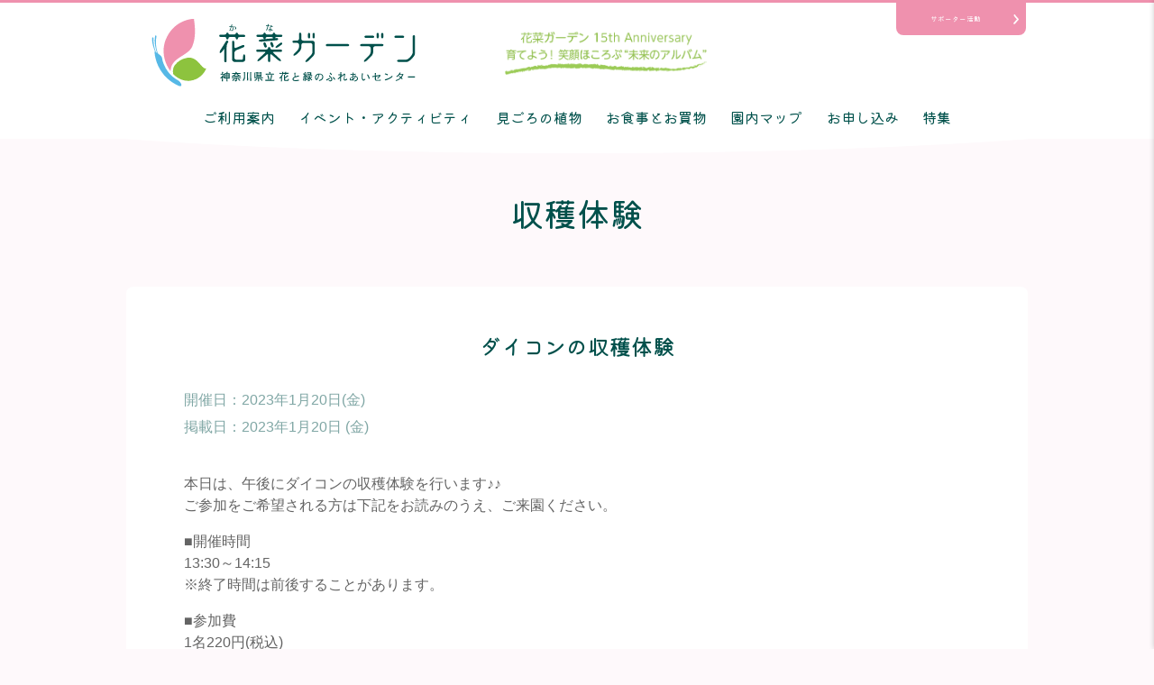

--- FILE ---
content_type: text/html; charset=UTF-8
request_url: https://kana-garden.com/event/%E3%83%80%E3%82%A4%E3%82%B3%E3%83%B3%E3%81%AE%E5%8F%8E%E7%A9%AB%E4%BD%93%E9%A8%93-5/
body_size: 9711
content:
<!DOCTYPE html>
<html dir="ltr" lang="ja" prefix="og: https://ogp.me/ns#">

<head>
	<meta charset="UTF-8">
	<meta http-equiv="X-UA-Compatible" content="IE=edge">
	<meta name="viewport" content="width=device-width, initial-scale=1">

		<style>img:is([sizes="auto" i], [sizes^="auto," i]) { contain-intrinsic-size: 3000px 1500px }</style>
	
		<!-- All in One SEO 4.7.8 - aioseo.com -->
		<title>ダイコンの収穫体験 - 神奈川県立花と緑のふれあいセンター 花菜ガーデン</title>
	<meta name="description" content="本日は、午後にダイコンの収穫体験を行います♪♪ ご参加をご希望される方は下記をお読みのうえ、ご来園ください。" />
	<meta name="robots" content="max-image-preview:large" />
	<meta name="author" content="花と緑のふれあいセンター花菜ガーデン"/>
	<link rel="canonical" href="https://kana-garden.com/event/%e3%83%80%e3%82%a4%e3%82%b3%e3%83%b3%e3%81%ae%e5%8f%8e%e7%a9%ab%e4%bd%93%e9%a8%93-5/" />
	<meta name="generator" content="All in One SEO (AIOSEO) 4.7.8" />
		<meta property="og:locale" content="ja_JP" />
		<meta property="og:site_name" content="神奈川県立花と緑のふれあいセンター 花菜ガーデン -" />
		<meta property="og:type" content="article" />
		<meta property="og:title" content="ダイコンの収穫体験 - 神奈川県立花と緑のふれあいセンター 花菜ガーデン" />
		<meta property="og:description" content="本日は、午後にダイコンの収穫体験を行います♪♪ ご参加をご希望される方は下記をお読みのうえ、ご来園ください。" />
		<meta property="og:url" content="https://kana-garden.com/event/%e3%83%80%e3%82%a4%e3%82%b3%e3%83%b3%e3%81%ae%e5%8f%8e%e7%a9%ab%e4%bd%93%e9%a8%93-5/" />
		<meta property="article:published_time" content="2023-01-19T23:47:51+00:00" />
		<meta property="article:modified_time" content="2023-01-19T23:47:51+00:00" />
		<meta name="twitter:card" content="summary_large_image" />
		<meta name="twitter:title" content="ダイコンの収穫体験 - 神奈川県立花と緑のふれあいセンター 花菜ガーデン" />
		<meta name="twitter:description" content="本日は、午後にダイコンの収穫体験を行います♪♪ ご参加をご希望される方は下記をお読みのうえ、ご来園ください。" />
		<script type="application/ld+json" class="aioseo-schema">
			{"@context":"https:\/\/schema.org","@graph":[{"@type":"BreadcrumbList","@id":"https:\/\/kana-garden.com\/event\/%e3%83%80%e3%82%a4%e3%82%b3%e3%83%b3%e3%81%ae%e5%8f%8e%e7%a9%ab%e4%bd%93%e9%a8%93-5\/#breadcrumblist","itemListElement":[{"@type":"ListItem","@id":"https:\/\/kana-garden.com\/#listItem","position":1,"name":"\u5bb6"}]},{"@type":"Organization","@id":"https:\/\/kana-garden.com\/#organization","name":"\u795e\u5948\u5ddd\u770c\u7acb\u82b1\u3068\u7dd1\u306e\u3075\u308c\u3042\u3044\u30bb\u30f3\u30bf\u30fc \u82b1\u83dc\u30ac\u30fc\u30c7\u30f3","url":"https:\/\/kana-garden.com\/"},{"@type":"Person","@id":"https:\/\/kana-garden.com\/author\/hanatomidori\/#author","url":"https:\/\/kana-garden.com\/author\/hanatomidori\/","name":"\u82b1\u3068\u7dd1\u306e\u3075\u308c\u3042\u3044\u30bb\u30f3\u30bf\u30fc\u82b1\u83dc\u30ac\u30fc\u30c7\u30f3","image":{"@type":"ImageObject","@id":"https:\/\/kana-garden.com\/event\/%e3%83%80%e3%82%a4%e3%82%b3%e3%83%b3%e3%81%ae%e5%8f%8e%e7%a9%ab%e4%bd%93%e9%a8%93-5\/#authorImage","url":"https:\/\/secure.gravatar.com\/avatar\/d06e43d9e09ea1aeb142d4ca7d0a7e91?s=96&d=mm&r=g","width":96,"height":96,"caption":"\u82b1\u3068\u7dd1\u306e\u3075\u308c\u3042\u3044\u30bb\u30f3\u30bf\u30fc\u82b1\u83dc\u30ac\u30fc\u30c7\u30f3"}},{"@type":"WebPage","@id":"https:\/\/kana-garden.com\/event\/%e3%83%80%e3%82%a4%e3%82%b3%e3%83%b3%e3%81%ae%e5%8f%8e%e7%a9%ab%e4%bd%93%e9%a8%93-5\/#webpage","url":"https:\/\/kana-garden.com\/event\/%e3%83%80%e3%82%a4%e3%82%b3%e3%83%b3%e3%81%ae%e5%8f%8e%e7%a9%ab%e4%bd%93%e9%a8%93-5\/","name":"\u30c0\u30a4\u30b3\u30f3\u306e\u53ce\u7a6b\u4f53\u9a13 - \u795e\u5948\u5ddd\u770c\u7acb\u82b1\u3068\u7dd1\u306e\u3075\u308c\u3042\u3044\u30bb\u30f3\u30bf\u30fc \u82b1\u83dc\u30ac\u30fc\u30c7\u30f3","description":"\u672c\u65e5\u306f\u3001\u5348\u5f8c\u306b\u30c0\u30a4\u30b3\u30f3\u306e\u53ce\u7a6b\u4f53\u9a13\u3092\u884c\u3044\u307e\u3059\u266a\u266a \u3054\u53c2\u52a0\u3092\u3054\u5e0c\u671b\u3055\u308c\u308b\u65b9\u306f\u4e0b\u8a18\u3092\u304a\u8aad\u307f\u306e\u3046\u3048\u3001\u3054\u6765\u5712\u304f\u3060\u3055\u3044\u3002","inLanguage":"ja","isPartOf":{"@id":"https:\/\/kana-garden.com\/#website"},"breadcrumb":{"@id":"https:\/\/kana-garden.com\/event\/%e3%83%80%e3%82%a4%e3%82%b3%e3%83%b3%e3%81%ae%e5%8f%8e%e7%a9%ab%e4%bd%93%e9%a8%93-5\/#breadcrumblist"},"author":{"@id":"https:\/\/kana-garden.com\/author\/hanatomidori\/#author"},"creator":{"@id":"https:\/\/kana-garden.com\/author\/hanatomidori\/#author"},"image":{"@type":"ImageObject","url":"https:\/\/kana-garden.com\/_cms\/wp-content\/uploads\/2021\/12\/P1400255.jpg","@id":"https:\/\/kana-garden.com\/event\/%e3%83%80%e3%82%a4%e3%82%b3%e3%83%b3%e3%81%ae%e5%8f%8e%e7%a9%ab%e4%bd%93%e9%a8%93-5\/#mainImage","width":2400,"height":1800},"primaryImageOfPage":{"@id":"https:\/\/kana-garden.com\/event\/%e3%83%80%e3%82%a4%e3%82%b3%e3%83%b3%e3%81%ae%e5%8f%8e%e7%a9%ab%e4%bd%93%e9%a8%93-5\/#mainImage"},"datePublished":"2023-01-20T08:47:51+09:00","dateModified":"2023-01-20T08:47:51+09:00"},{"@type":"WebSite","@id":"https:\/\/kana-garden.com\/#website","url":"https:\/\/kana-garden.com\/","name":"\u795e\u5948\u5ddd\u770c\u7acb\u82b1\u3068\u7dd1\u306e\u3075\u308c\u3042\u3044\u30bb\u30f3\u30bf\u30fc \u82b1\u83dc\u30ac\u30fc\u30c7\u30f3","inLanguage":"ja","publisher":{"@id":"https:\/\/kana-garden.com\/#organization"}}]}
		</script>
		<!-- All in One SEO -->

<link rel="alternate" type="application/rss+xml" title="神奈川県立花と緑のふれあいセンター 花菜ガーデン &raquo; フィード" href="https://kana-garden.com/feed/" />
<link rel="alternate" type="application/rss+xml" title="神奈川県立花と緑のふれあいセンター 花菜ガーデン &raquo; コメントフィード" href="https://kana-garden.com/comments/feed/" />
<link rel='stylesheet' id='eo-leaflet.js-css' href='https://kana-garden.com/_cms/wp-content/plugins/event-organiser/lib/leaflet/leaflet.min.css?ver=1.4.0' type='text/css' media='all' />
<style id='eo-leaflet.js-inline-css' type='text/css'>
.leaflet-popup-close-button{box-shadow:none!important;}
</style>
<link rel='stylesheet' id='sbi_styles-css' href='https://kana-garden.com/_cms/wp-content/plugins/instagram-feed/css/sbi-styles.min.css?ver=6.6.1' type='text/css' media='all' />
<link rel='stylesheet' id='wp-block-library-css' href='https://kana-garden.com/_cms/wp-includes/css/dist/block-library/style.min.css?ver=6.7.4' type='text/css' media='all' />
<style id='classic-theme-styles-inline-css' type='text/css'>
/*! This file is auto-generated */
.wp-block-button__link{color:#fff;background-color:#32373c;border-radius:9999px;box-shadow:none;text-decoration:none;padding:calc(.667em + 2px) calc(1.333em + 2px);font-size:1.125em}.wp-block-file__button{background:#32373c;color:#fff;text-decoration:none}
</style>
<style id='global-styles-inline-css' type='text/css'>
:root{--wp--preset--aspect-ratio--square: 1;--wp--preset--aspect-ratio--4-3: 4/3;--wp--preset--aspect-ratio--3-4: 3/4;--wp--preset--aspect-ratio--3-2: 3/2;--wp--preset--aspect-ratio--2-3: 2/3;--wp--preset--aspect-ratio--16-9: 16/9;--wp--preset--aspect-ratio--9-16: 9/16;--wp--preset--color--black: #000000;--wp--preset--color--cyan-bluish-gray: #abb8c3;--wp--preset--color--white: #ffffff;--wp--preset--color--pale-pink: #f78da7;--wp--preset--color--vivid-red: #cf2e2e;--wp--preset--color--luminous-vivid-orange: #ff6900;--wp--preset--color--luminous-vivid-amber: #fcb900;--wp--preset--color--light-green-cyan: #7bdcb5;--wp--preset--color--vivid-green-cyan: #00d084;--wp--preset--color--pale-cyan-blue: #8ed1fc;--wp--preset--color--vivid-cyan-blue: #0693e3;--wp--preset--color--vivid-purple: #9b51e0;--wp--preset--gradient--vivid-cyan-blue-to-vivid-purple: linear-gradient(135deg,rgba(6,147,227,1) 0%,rgb(155,81,224) 100%);--wp--preset--gradient--light-green-cyan-to-vivid-green-cyan: linear-gradient(135deg,rgb(122,220,180) 0%,rgb(0,208,130) 100%);--wp--preset--gradient--luminous-vivid-amber-to-luminous-vivid-orange: linear-gradient(135deg,rgba(252,185,0,1) 0%,rgba(255,105,0,1) 100%);--wp--preset--gradient--luminous-vivid-orange-to-vivid-red: linear-gradient(135deg,rgba(255,105,0,1) 0%,rgb(207,46,46) 100%);--wp--preset--gradient--very-light-gray-to-cyan-bluish-gray: linear-gradient(135deg,rgb(238,238,238) 0%,rgb(169,184,195) 100%);--wp--preset--gradient--cool-to-warm-spectrum: linear-gradient(135deg,rgb(74,234,220) 0%,rgb(151,120,209) 20%,rgb(207,42,186) 40%,rgb(238,44,130) 60%,rgb(251,105,98) 80%,rgb(254,248,76) 100%);--wp--preset--gradient--blush-light-purple: linear-gradient(135deg,rgb(255,206,236) 0%,rgb(152,150,240) 100%);--wp--preset--gradient--blush-bordeaux: linear-gradient(135deg,rgb(254,205,165) 0%,rgb(254,45,45) 50%,rgb(107,0,62) 100%);--wp--preset--gradient--luminous-dusk: linear-gradient(135deg,rgb(255,203,112) 0%,rgb(199,81,192) 50%,rgb(65,88,208) 100%);--wp--preset--gradient--pale-ocean: linear-gradient(135deg,rgb(255,245,203) 0%,rgb(182,227,212) 50%,rgb(51,167,181) 100%);--wp--preset--gradient--electric-grass: linear-gradient(135deg,rgb(202,248,128) 0%,rgb(113,206,126) 100%);--wp--preset--gradient--midnight: linear-gradient(135deg,rgb(2,3,129) 0%,rgb(40,116,252) 100%);--wp--preset--font-size--small: 13px;--wp--preset--font-size--medium: 20px;--wp--preset--font-size--large: 36px;--wp--preset--font-size--x-large: 42px;--wp--preset--spacing--20: 0.44rem;--wp--preset--spacing--30: 0.67rem;--wp--preset--spacing--40: 1rem;--wp--preset--spacing--50: 1.5rem;--wp--preset--spacing--60: 2.25rem;--wp--preset--spacing--70: 3.38rem;--wp--preset--spacing--80: 5.06rem;--wp--preset--shadow--natural: 6px 6px 9px rgba(0, 0, 0, 0.2);--wp--preset--shadow--deep: 12px 12px 50px rgba(0, 0, 0, 0.4);--wp--preset--shadow--sharp: 6px 6px 0px rgba(0, 0, 0, 0.2);--wp--preset--shadow--outlined: 6px 6px 0px -3px rgba(255, 255, 255, 1), 6px 6px rgba(0, 0, 0, 1);--wp--preset--shadow--crisp: 6px 6px 0px rgba(0, 0, 0, 1);}:where(.is-layout-flex){gap: 0.5em;}:where(.is-layout-grid){gap: 0.5em;}body .is-layout-flex{display: flex;}.is-layout-flex{flex-wrap: wrap;align-items: center;}.is-layout-flex > :is(*, div){margin: 0;}body .is-layout-grid{display: grid;}.is-layout-grid > :is(*, div){margin: 0;}:where(.wp-block-columns.is-layout-flex){gap: 2em;}:where(.wp-block-columns.is-layout-grid){gap: 2em;}:where(.wp-block-post-template.is-layout-flex){gap: 1.25em;}:where(.wp-block-post-template.is-layout-grid){gap: 1.25em;}.has-black-color{color: var(--wp--preset--color--black) !important;}.has-cyan-bluish-gray-color{color: var(--wp--preset--color--cyan-bluish-gray) !important;}.has-white-color{color: var(--wp--preset--color--white) !important;}.has-pale-pink-color{color: var(--wp--preset--color--pale-pink) !important;}.has-vivid-red-color{color: var(--wp--preset--color--vivid-red) !important;}.has-luminous-vivid-orange-color{color: var(--wp--preset--color--luminous-vivid-orange) !important;}.has-luminous-vivid-amber-color{color: var(--wp--preset--color--luminous-vivid-amber) !important;}.has-light-green-cyan-color{color: var(--wp--preset--color--light-green-cyan) !important;}.has-vivid-green-cyan-color{color: var(--wp--preset--color--vivid-green-cyan) !important;}.has-pale-cyan-blue-color{color: var(--wp--preset--color--pale-cyan-blue) !important;}.has-vivid-cyan-blue-color{color: var(--wp--preset--color--vivid-cyan-blue) !important;}.has-vivid-purple-color{color: var(--wp--preset--color--vivid-purple) !important;}.has-black-background-color{background-color: var(--wp--preset--color--black) !important;}.has-cyan-bluish-gray-background-color{background-color: var(--wp--preset--color--cyan-bluish-gray) !important;}.has-white-background-color{background-color: var(--wp--preset--color--white) !important;}.has-pale-pink-background-color{background-color: var(--wp--preset--color--pale-pink) !important;}.has-vivid-red-background-color{background-color: var(--wp--preset--color--vivid-red) !important;}.has-luminous-vivid-orange-background-color{background-color: var(--wp--preset--color--luminous-vivid-orange) !important;}.has-luminous-vivid-amber-background-color{background-color: var(--wp--preset--color--luminous-vivid-amber) !important;}.has-light-green-cyan-background-color{background-color: var(--wp--preset--color--light-green-cyan) !important;}.has-vivid-green-cyan-background-color{background-color: var(--wp--preset--color--vivid-green-cyan) !important;}.has-pale-cyan-blue-background-color{background-color: var(--wp--preset--color--pale-cyan-blue) !important;}.has-vivid-cyan-blue-background-color{background-color: var(--wp--preset--color--vivid-cyan-blue) !important;}.has-vivid-purple-background-color{background-color: var(--wp--preset--color--vivid-purple) !important;}.has-black-border-color{border-color: var(--wp--preset--color--black) !important;}.has-cyan-bluish-gray-border-color{border-color: var(--wp--preset--color--cyan-bluish-gray) !important;}.has-white-border-color{border-color: var(--wp--preset--color--white) !important;}.has-pale-pink-border-color{border-color: var(--wp--preset--color--pale-pink) !important;}.has-vivid-red-border-color{border-color: var(--wp--preset--color--vivid-red) !important;}.has-luminous-vivid-orange-border-color{border-color: var(--wp--preset--color--luminous-vivid-orange) !important;}.has-luminous-vivid-amber-border-color{border-color: var(--wp--preset--color--luminous-vivid-amber) !important;}.has-light-green-cyan-border-color{border-color: var(--wp--preset--color--light-green-cyan) !important;}.has-vivid-green-cyan-border-color{border-color: var(--wp--preset--color--vivid-green-cyan) !important;}.has-pale-cyan-blue-border-color{border-color: var(--wp--preset--color--pale-cyan-blue) !important;}.has-vivid-cyan-blue-border-color{border-color: var(--wp--preset--color--vivid-cyan-blue) !important;}.has-vivid-purple-border-color{border-color: var(--wp--preset--color--vivid-purple) !important;}.has-vivid-cyan-blue-to-vivid-purple-gradient-background{background: var(--wp--preset--gradient--vivid-cyan-blue-to-vivid-purple) !important;}.has-light-green-cyan-to-vivid-green-cyan-gradient-background{background: var(--wp--preset--gradient--light-green-cyan-to-vivid-green-cyan) !important;}.has-luminous-vivid-amber-to-luminous-vivid-orange-gradient-background{background: var(--wp--preset--gradient--luminous-vivid-amber-to-luminous-vivid-orange) !important;}.has-luminous-vivid-orange-to-vivid-red-gradient-background{background: var(--wp--preset--gradient--luminous-vivid-orange-to-vivid-red) !important;}.has-very-light-gray-to-cyan-bluish-gray-gradient-background{background: var(--wp--preset--gradient--very-light-gray-to-cyan-bluish-gray) !important;}.has-cool-to-warm-spectrum-gradient-background{background: var(--wp--preset--gradient--cool-to-warm-spectrum) !important;}.has-blush-light-purple-gradient-background{background: var(--wp--preset--gradient--blush-light-purple) !important;}.has-blush-bordeaux-gradient-background{background: var(--wp--preset--gradient--blush-bordeaux) !important;}.has-luminous-dusk-gradient-background{background: var(--wp--preset--gradient--luminous-dusk) !important;}.has-pale-ocean-gradient-background{background: var(--wp--preset--gradient--pale-ocean) !important;}.has-electric-grass-gradient-background{background: var(--wp--preset--gradient--electric-grass) !important;}.has-midnight-gradient-background{background: var(--wp--preset--gradient--midnight) !important;}.has-small-font-size{font-size: var(--wp--preset--font-size--small) !important;}.has-medium-font-size{font-size: var(--wp--preset--font-size--medium) !important;}.has-large-font-size{font-size: var(--wp--preset--font-size--large) !important;}.has-x-large-font-size{font-size: var(--wp--preset--font-size--x-large) !important;}
:where(.wp-block-post-template.is-layout-flex){gap: 1.25em;}:where(.wp-block-post-template.is-layout-grid){gap: 1.25em;}
:where(.wp-block-columns.is-layout-flex){gap: 2em;}:where(.wp-block-columns.is-layout-grid){gap: 2em;}
:root :where(.wp-block-pullquote){font-size: 1.5em;line-height: 1.6;}
</style>
<link rel='stylesheet' id='wp-pagenavi-css' href='https://kana-garden.com/_cms/wp-content/plugins/wp-pagenavi/pagenavi-css.css?ver=2.70' type='text/css' media='all' />
<link rel="https://api.w.org/" href="https://kana-garden.com/wp-json/" /><link rel="EditURI" type="application/rsd+xml" title="RSD" href="https://kana-garden.com/_cms/xmlrpc.php?rsd" />
<link rel='shortlink' href='https://kana-garden.com/?p=21487' />
<link rel="alternate" title="oEmbed (JSON)" type="application/json+oembed" href="https://kana-garden.com/wp-json/oembed/1.0/embed?url=https%3A%2F%2Fkana-garden.com%2Fevent%2F%25e3%2583%2580%25e3%2582%25a4%25e3%2582%25b3%25e3%2583%25b3%25e3%2581%25ae%25e5%258f%258e%25e7%25a9%25ab%25e4%25bd%2593%25e9%25a8%2593-5%2F" />
<link rel="alternate" title="oEmbed (XML)" type="text/xml+oembed" href="https://kana-garden.com/wp-json/oembed/1.0/embed?url=https%3A%2F%2Fkana-garden.com%2Fevent%2F%25e3%2583%2580%25e3%2582%25a4%25e3%2582%25b3%25e3%2583%25b3%25e3%2581%25ae%25e5%258f%258e%25e7%25a9%25ab%25e4%25bd%2593%25e9%25a8%2593-5%2F&#038;format=xml" />

<!-- BEGIN: WP Social Bookmarking Light HEAD -->


<script>
    (function (d, s, id) {
        var js, fjs = d.getElementsByTagName(s)[0];
        if (d.getElementById(id)) return;
        js = d.createElement(s);
        js.id = id;
        js.src = "//connect.facebook.net/ja_JP/sdk.js#xfbml=1&version=v2.7";
        fjs.parentNode.insertBefore(js, fjs);
    }(document, 'script', 'facebook-jssdk'));
</script>

<style type="text/css">
    .wp_social_bookmarking_light{
    border: 0 !important;
    padding: 10px 0 20px 0 !important;
    margin: 0 !important;
}
.wp_social_bookmarking_light div{
    float: left !important;
    border: 0 !important;
    padding: 0 !important;
    margin: 0 5px 0px 0 !important;
    min-height: 30px !important;
    line-height: 18px !important;
    text-indent: 0 !important;
}
.wp_social_bookmarking_light img{
    border: 0 !important;
    padding: 0;
    margin: 0;
    vertical-align: top !important;
}
.wp_social_bookmarking_light_clear{
    clear: both !important;
}
#fb-root{
    display: none;
}
.wsbl_facebook_like iframe{
    max-width: none !important;
}
.wsbl_pinterest a{
    border: 0px !important;
}
</style>
<!-- END: WP Social Bookmarking Light HEAD -->
	<!-- ファビコン -->
	<link rel="shortcut icon" href="/favicon.ico" type="image/vnd.microsoft.ico">
	<link rel="apple-touch-icon-precomposed" href="/apple-touch-icon-precomposed.png" />
	<!-- スタイルシート -->
	<link rel="stylesheet" href="https://kana-garden.com/_cms/wp-content/themes/kana-renew/style.css">
	<link rel="stylesheet" href="https://kana-garden.com/_cms/wp-content/themes/kana-renew/asset/css/style2.css?2024-04-15-022326">
	<script type="text/javascript" src="https://kana-garden.com/_cms/wp-content/themes/kana-renew/asset/js/jquery-3.7.1.min.js"></script>
	<script type="text/javascript" src="https://kana-garden.com/_cms/wp-content/themes/kana-renew/asset/js/common.js?2022-07-05-073659"></script>
	

	<!-- Google Tag Manager -->
	<script>
		(function(w, d, s, l, i) {
			w[l] = w[l] || [];
			w[l].push({
				'gtm.start': new Date().getTime(),
				event: 'gtm.js'
			});
			var f = d.getElementsByTagName(s)[0],
				j = d.createElement(s),
				dl = l != 'dataLayer' ? '&l=' + l : '';
			j.async = true;
			j.src =
				'https://www.googletagmanager.com/gtm.js?id=' + i + dl;
			f.parentNode.insertBefore(j, f);
		})(window, document, 'script', 'dataLayer', 'GTM-PND8P4B');
	</script>
	<!-- End Google Tag Manager -->

</head>

<body class="event-template-default single single-event postid-21487">
	<!-- Google Tag Manager (noscript) -->
	<noscript><iframe src="https://www.googletagmanager.com/ns.html?id=GTM-PND8P4B" height="0" width="0" style="display:none;visibility:hidden"></iframe></noscript>
	<!-- End Google Tag Manager (noscript) -->

	<!-- ページヘッダ -->
	<header id="site-header">
		<div class="headerInner">
			<div class="headerMain">
				<div class="headerContent">
					<div class="l-headerLogoBlock">
													<p id="site-logo"><a href="https://kana-garden.com"><img src="https://kana-garden.com/_cms/wp-content/themes/kana-renew/asset/img/kana-garden.svg" alt='神奈川県立花と緑のふれあいセンター 花菜ガーデン'></a></p>
												<div class="textCatchCopy">
							<img src="https://kana-garden.com/_cms/wp-content/themes/kana-renew/asset/images/text_catchcopy.png" alt="花菜ガーデン 15th Anniversary 育てよう！笑顔ほころぶ“未来のアルバム”">
						</div>
					</div>
					<div class="spDrawerBtn">
						<div class="spDrawerBtnInner" class="_sp">
							<span class="n01">&nbsp;</span><span class="n02">&nbsp;</span><span class="n03">&nbsp;</span>
							<span class="n04">メニュー</span><span class="n05">閉じる</span>
						</div>
					</div>
					<div id="infoToSupporterBtn">
						<a href='/infotosupporter/'>サポーター活動</a>
					</div>
				</div>
			</div>
			<!-- グローバルナビ -->
			<div class="globalnavi">
				<nav class="spDrawer">
					<div class="spDrawerClose">
						<a href="#" class="spDrawerCloseBtn">閉じる</a>
					</div>
					<ul>
						<li><a href='/'>トップページ</a></li>
						<li><a href='/info/'>ご利用案内</a></li>
						<li><a href='/news/'>お知らせ</a></li>
						<li><a href='/event/' class="sub">イベント・アクティビティ</a>
							<ul class="subMenu">
								<li><a href='/event/'>イベント・アクティビティ一覧</a></li>
								<li><a href='/event/cat/event/'>イベント</a></li>
								<li><a href='/event/cat/exhibition/'>展示会</a></li>
								<li><a href='/event/cat/harvest/'>収穫体験</a></li>
								<li><a href='/event/cat/school/'>スクール</a></li>
								<li><a href='/signup/school_inquiry/'>スクールのお申し込み方法</a></li>
								<li><a href='/event/cat/summer/'>夏休み体験プログラム</a></li>
							</ul>
						</li>
						<li><a href='/besttime/' class="sub">見ごろの植物</a>
							<ul class="subMenu">
								<li><a href='/besttime/'>見ごろの植物</a></li>
								<li><a href='/rose/'>バラ園のいまの様子</a></li>
								<li><a href='/calendar/'>花と実りのカレンダー</a></li>
							</ul>
						</li>
						<li><a href='/shopping/'>お食事とお買物</a></li>
						<li><a href='/guide/' class="sub">園内マップ</a>
							<ul class="subMenu">
								<li><a href='/guide/'>園内マップ</a></li>
								<li><a href='/guide/#map04'>バリアフリー</a></li>
							</ul>
						</li>
						<li><a href='/signup/'>お申し込み</a></li>
						<li><a href='/special/'>特集</a></li>
						<li><a href='/infotosupporter/' class="sub">サポーター活動</a>
							<ul class="subMenu">
								<li><a href='/infotosupporter/'>サポーターさんへのお知らせ</a></li>
								<li><a href='/supporter/'>サポーター活動のご案内</a></li>
							</ul>
						</li>
						<li><a href='/faq/' class="sub">よくあるご質問</a>
							<ul class="subMenu">
								<li><a href='/faq/'>よくあるご質問</a></li>
								<li><a href='/faq/#sec01'>アクセスについて</a></li>
								<li><a href='/faq/#sec02'>入園料金・営業時間について</a></li>
								<li><a href='/faq/#sec03'>施設、設備、備品について</a></li>
								<li><a href='/faq/#sec04'>見学コースや展示物(植物や生きもの)について</a></li>
								<li><a href='/faq/#sec05'>収穫体験やスクール、団体プログラムなどのお申し込みについて</a></li>
								<li><a href='/faq/#sec06'>園内の決まりについて</a></li>
								<li><a href='/faq/#sec07'>その他</a></li>
							</ul>
						</li>
					</ul>
				</nav>
				<nav class="_pc">
					<ul class="headerMenu">
						<li><a href='/info/' class="sub">ご利用案内</a></li>
						<li><a href='/event/'>イベント・アクティビティ</a></li>
						<li><a href='/besttime/'>見ごろの植物</a></li>
						<li><a href='/shopping/'>お食事とお買物</a></li>
						<li><a href='/guide/'>園内マップ</a></li>
						<li><a href='/signup/'>お申し込み</a></li>
						<li><a href='/special/'>特集</a></li>
					</ul>
				</nav>
			</div>
			<!-- /グローバルナビ -->
		</div>
	</header>
	<!-- /ページヘッダ -->

	<div id="container">
	<header class="page-header">
		<h1 class='entry-title'>収穫体験</h1>	</header>

	
	<div id="primary" class="content-area">
		<main id="main" class="site-main event_main" role="main">

			<section>
			<header class="entry-header">
				<h2 class="section_title01">ダイコンの収穫体験</h2>
				<p class="post-meta">

																<!-- Single event -->
													<span class="post-date">開催日：2023年1月20日(金) 						
												</span>
										<span class="post-date">掲載日：<time class="entry-date published" datetime="2023年1月20日">2023年1月20日 (金)</time></span>
									</p>
			</header>

			<div class="entry-content">
				<!-- Get event information, see template: event-meta-event-single.php -->
				
<div class="eventorganiser-event-meta">

	<!-- Event details -->

	<!-- Is event recurring or a single event -->
	
</div><!-- .entry-meta -->
				<!-- The content or the description of the event-->
				<p>本日は、午後にダイコンの収穫体験を行います♪♪<br />
ご参加をご希望される方は下記をお読みのうえ、ご来園ください。</p>
<p>■開催時間<br />
13:30～14:15<br />
※終了時間は前後することがあります。</p>
<p>■参加費<br />
1名220円(税込)</p>
<hr />
<p>＜ご来園に際してのご注意とお願い＞<br />
・付き添いの方は1名までです。<br />
その他の方は少し離れた場所で見学をお願いします。<br />
・午前9時より、入園窓口にて先着順に受け付けます。<br />
ご参加される方がお揃いのうえでお申し込みください。<br />
お電話でのご予約はできません。<br />
・定員になり次第、受け付けを終了します。ご了承ください。</p>
<p>新型コロナウイルスの感染拡大防止のため、以下のご協力をお願いします。<br />
・37.5℃以上の発熱や風邪症状等の不調がある方のご入園はご遠慮いただきます。<br />
・同居者や身近な方に感染が疑われる方がいらっしゃる場合は、ご来園をご遠慮ください。<br />
・咳エチケットにご協力ください。<br />
・屋外でのマスク着用について<br />
人との距離（2m以上を目安）が確保できる場合、もしくは会話をほとんど行わない場合には、マスクをはずしていただくことも可能です。（未就学児の着用は任意となります）<br />
・密集や密接にならないように、周囲の方と触れ合わない程度の間隔の確保にご協力ください。<br />
新型コロナウイルスの感染状況により、中止や内容を変更して開催する場合があります。<br />
皆さまのご理解とご協力をお願いいたします。</p>
<p>皆様のご参加をお待ちしております♪♪</p>
<p>※画像はイメージです。</p>
<div class='wp_social_bookmarking_light'>
            <div class="wsbl_facebook_share"><div id="fb-root"></div><fb:share-button href="https://kana-garden.com/event/%e3%83%80%e3%82%a4%e3%82%b3%e3%83%b3%e3%81%ae%e5%8f%8e%e7%a9%ab%e4%bd%93%e9%a8%93-5/" type="button_count" ></fb:share-button></div>
            <div class="wsbl_twitter"><a href="https://twitter.com/share" class="twitter-share-button" data-url="https://kana-garden.com/event/%e3%83%80%e3%82%a4%e3%82%b3%e3%83%b3%e3%81%ae%e5%8f%8e%e7%a9%ab%e4%bd%93%e9%a8%93-5/" data-text="ダイコンの収穫体験">Tweet</a></div>
    </div>
<br class='wp_social_bookmarking_light_clear' />
							</div>
			</section>





	<nav class="navigation post-navigation" aria-label="投稿">
		<h2 class="screen-reader-text">投稿ナビゲーション</h2>
		<div class="nav-links"><div class="nav-previous"><a href="https://kana-garden.com/event/%e5%8d%88%e5%be%8c%e3%81%ab%e8%91%89%e3%82%82%e3%81%ae%e9%87%8e%e8%8f%9c%e3%81%ae%e5%8f%8e%e7%a9%ab%e4%bd%93%e9%a8%93/" rel="prev">午後に葉もの野菜の収穫体験</a></div><div class="nav-next"><a href="https://kana-garden.com/event/%e5%8d%88%e5%89%8d%e3%81%ab%e3%82%ab%e3%83%bc%e3%83%8d%e3%83%bc%e3%82%b7%e3%83%a7%e3%83%b3%e3%81%ae%e8%8a%b1%e6%91%98%e3%81%bf%e3%81%a8%e8%91%89%e3%82%82%e3%81%ae%e9%87%8e%e8%8f%9c%e3%81%ae%e5%8f%8e/" rel="next">午前にカーネーションの花摘みと葉もの野菜の収穫体験、午後にダイコンの収穫体験</a></div></div>
	</nav>
		<div class="line"></div>

<div class="nav_btn"><a class="g-arrow" href="/event/cat/harvest/">収穫体験一覧へ</a></div>
		</main><!-- #main -->
	</div><!-- #primary -->

		
<!-- Call template footer -->
<!-- ページフッタ -->
<footer id="site-footer">


	<div class="footerMain">
		<div class="footerMainInner">
			<div class="gardenInfo">
				<p class="siteLogo">
					<img src="https://kana-garden.com/_cms/wp-content/themes/kana-renew/asset/images/footer_logo.png" alt='神奈川県立花と緑のふれあいセンター 花菜ガーデン'>
				</p>
				<p class="gardenAddress">〒259-1215<br>神奈川県平塚市寺田縄496-1</p>
				<p class="gardenTel"><a href='tel:0463736170'>0463-73-6170</a></p>
				<ul class="sns">
					<li><a class="icon_youtube" href="https://www.youtube.com/channel/UCUp599MKiWe9SIGhXlHsP_Q" target="_blank"><span>花菜ガーデンyoutubeチャンネル</span></a></li>
					<li><a class="icon_instagram" href="https://www.instagram.com/kanagarden2010_official/" target="_blank"><span>花菜ガーデンinstagram</span></a></li>
					<li><a class="icon_facebook" href="https://www.facebook.com/kanagarden2010/" target="_blank"><span>花菜ガーデン公式Facebookページ</span></a></li>
					<li><a class="icon_x" href="https://twitter.com/kanagarden_2010" target="_blank"><span>花菜ガーデン公式X</span></a></li>
				</ul>
			</div>
			<nav class="footerMenu">
				<ul>
					<li><a href='/lending/'>貸し出しスペース</a></li>
					<li><a href='/groups/'>団体の方へ</a></li>
					<li><a href='/faq/#06'>園からのお願い</a></li>
					<li><a href='/faq/'>よくあるご質問</a></li>
					<li><a href='/gardening/'>花菜ライブラリーのご案内</a></li>
				</ul>
			</nav>
		</div>
	</div>
	<div class="footerSub">
		<ul>
			<li><a href='/recruit/'>採用情報</a></li>
			<li><a href='/wantedads/'>広告募集のご案内</a></li>
			<li><a href='/privacy-policy/'>プライバシーポリシー</a></li>
			<li><a href='/privacy-policy/sns/'>公式SNSアカウント運用ガイドライン</a></li>
		</ul>
		<p class="copyright">&copy; kana-garden.com All rights reserved. Ltd.</p>
	</div>
</footer>
<!-- /ページフッタ -->

<aside class="float_access">
	<ul>
		<li><a href='tel:0463736170'><img src='https://kana-garden.com/_cms/wp-content/themes/kana-renew/asset/images/common_foot_nav01.png' alt="電話をかける"><span>電話をかける</span></a></li>
		<li><a href='/info/'><img src='https://kana-garden.com/_cms/wp-content/themes/kana-renew/asset/images/common_foot_nav02.png' alt="ご利用案内"><span>ご利用案内</span></a></li>
	</ul>
</aside>

<!-- Instagram Feed JS -->
<script type="text/javascript">
var sbiajaxurl = "https://kana-garden.com/_cms/wp-admin/admin-ajax.php";
</script>

<!-- BEGIN: WP Social Bookmarking Light FOOTER -->
    <script>!function(d,s,id){var js,fjs=d.getElementsByTagName(s)[0],p=/^http:/.test(d.location)?'http':'https';if(!d.getElementById(id)){js=d.createElement(s);js.id=id;js.src=p+'://platform.twitter.com/widgets.js';fjs.parentNode.insertBefore(js,fjs);}}(document, 'script', 'twitter-wjs');</script>


<!-- END: WP Social Bookmarking Light FOOTER -->

</body>
</html>
